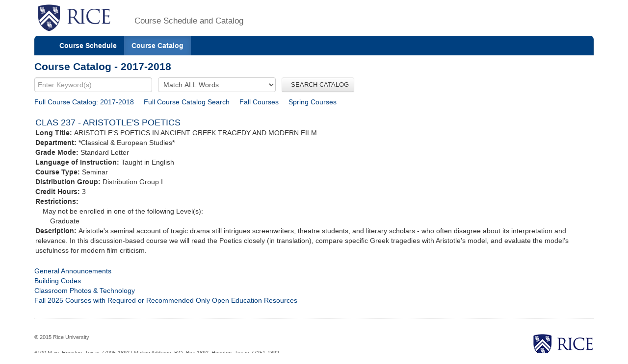

--- FILE ---
content_type: text/html;charset=UTF-8
request_url: https://courses.rice.edu/courses/!SWKSCAT.cat?p_action=CATALIST&p_acyr_code=2018&p_crse_numb=237&p_subj=CLAS
body_size: 2758
content:
<?xml version="1.0" encoding="utf-8"?>

<!DOCTYPE html PUBLIC "-//W3C//DTD XHTML 1.0 Strict//EN" "http://www.w3.org/TR/xhtml1/DTD/xhtml1-strict.dtd">
<html lang="en" xmlns:xsi="http://www.w3.org/2001/XMLSchema-instance" xmlns:h="http://www.w3.org/1999/xhtml" xmlns:stu="urn:edu.rice.adminsystems.student.swkhtmx"><head><meta http-equiv="X-UA-Compatible" content="IE=edge"></meta><meta http-equiv="content-type" content="text/html;charset=utf-8"></meta><meta name="viewport" content="width=device-width, initial-scale=1, maximum-scale=2, minimum-scale=1, user-scalable=yes"></meta><title>Course Catalog - 2017-2018</title><link href="!SWKFILE.getFile?file=rice.favicon.img" rel="icon"></link><link href="!SWKFILE.getFile?file=bootstrap.css" type="text/css" media="screen" rel="stylesheet"></link><link href="!SWKFILE.getFile?file=bootstrap-switch.css" type="text/css" media="screen" rel="stylesheet"></link><link href="!SWKFILE.getFile?file=jquery.ui.css" type="text/css" media="screen" rel="stylesheet"></link><link href="!SWKFILE.getFile?file=courses.offerings.css" type="text/css" media="screen" rel="stylesheet"></link><script type="text/javascript" src="!SWKFILE.getFile?file=jquery.min"></script><script type="text/javascript" src="!SWKFILE.getFile?file=bootstrap.js"></script><script type="text/javascript" src="!SWKFILE.getFile?file=bootstrap-switch.js"></script><script type="text/javascript" src="!SWKFILE.getFile?file=jquery.ui.min"></script><script type="text/javascript" src="!SWKFILE.getFile?file=courses.ajax.js"></script></head><body id="searchPage" pkg="SWKSCAT" page-type="year" term="202620" year="2018"><div class="container"><div class="masthead"><div class="row"><div class="col-lg-2 logo"><a href="http://www.rice.edu"><img src="!SWKFILE.getFile?file=logo.img" class="download" alt="Rice Logo"></img></a></div><div class="col-lg-10 logo"><h1>Course Schedule and Catalog</h1></div></div></div><nav role="navigation" class="navbar navbar-default"><div class="navbar-header"><button type="button" data-target="#navbarCollapse" data-toggle="collapse" class="navbar-toggle" aria-label="open site navigation"><span class="icon-bar"></span><span class="icon-bar"></span></button></div><div id="navbarCollapse" class="collapse navbar-collapse"><ul id="navigation" class="nav navbar-nav"><li id="searchcourses" class=""><a href="/courses/!SWKSCAT.cat">Course Schedule</a></li><li id="searchcat" class="active"><a href="/courses/!SWKSCAT.cat?p_action=cata">Course Catalog</a></li></ul></div></nav><div class="row"><div class="col-lg-12"><h2 style="margin-top:10px!important;">Course Catalog - 2017-2018</h2></div></div><form style="margin-bottom: 0px;" action="/courses/!SWKSCAT.cat"><input type="hidden" name="p_action" value="CATALIST"></input><input type="hidden" name="p_acyr_code" value="2018"></input><div class="row"><div class="col-lg-12"><input type="text" name="p_onebar" id="p_onebar keywords" class="form-control" autocomplete="off" placeholder="Enter Keyword(s)"></input>
            <select name="p_mode" class="form-select"><option value="AND" selected="selected">Match ALL Words</option><option value="OR">Match ANY Words</option></select>
          <button type="submit" id="p_submit" name="p_submit" class="btn">
              SEARCH CATALOG
          </button></div></div><input type="hidden" name="as_fid" value="edd7a5bf3c3f33e3e180c0936c9a2bbcaf141673" /></form><div class="row"><div class="col-lg-12"><div style="float:left;margin: 0 20px 0 0 !important;"><a href="/courses/!SWKSCAT.cat?p_action=CATALIST&amp;p_acyr_code=2018">Full Course Catalog: 2017-2018</a></div><div style="float:left;margin: 0 20px 0 0 !important;"><a href="/courses/!SWKSCAT.cat?p_action=CATA&">Full Course Catalog Search</a></div><div style="float:left;margin: 0 20px 0 0 !important;"><a href="/courses/!SWKSCAT.cat?p_action=QUERY&amp;p_term=201810&amp;p_subj=CLAS">Fall Courses</a></div><div style="float:left;margin: 0 5px 0 0 !important;"><a href="/courses/!SWKSCAT.cat?p_action=QUERY&amp;p_term=201820&amp;p_subj=CLAS">Spring Courses</a></div></div></div><div xmlns:ora="http://www.oracle.com/XSL/Transform/java" style="width: 100%; padding: 2px;" xmlns:h="http://www.w3.org/1999/xhtml" xmlns:xsi="http://www.w3.org/2001/XMLSchema-instance" xmlns:stu="urn:edu.rice.adminsystems.student.swkhtmx"><div class="row" id="rice-upflow-data" data-title="Course Catalog - 2017-2018" data-header="Course Catalog - 2017-2018"></div><div class="row"><div class="col-lg-12 course"><h3 style="margin-top:20px;">CLAS 237 - ARISTOTLE&apos;S POETICS</h3><div><b>Long Title: </b>ARISTOTLE&apos;S POETICS IN ANCIENT GREEK TRAGEDY AND MODERN FILM</div><div><b>Department: </b>*Classical &amp; European Studies*</div><div><b>Grade Mode: </b>Standard Letter</div><div><b>Language of Instruction:</b> Taught in English</div><div><b>Course Type: </b>Seminar</div><div><b>Distribution Group: </b>Distribution Group I</div><div><b>Credit Hours: </b>3</div><div><b>Restrictions: </b><div style="margin-left: 15px;">May not be enrolled in one of the following Level(s): </div><div style="margin-left: 30px;">Graduate</div></div><div><b>Description: </b>Aristotle&apos;s seminal account of tragic drama still intrigues screenwriters, theatre students, and literary scholars - who often disagree about its interpretation and relevance. In this discussion-based course we will read the Poetics closely (in translation), compare specific Greek tragedies with Aristotle&apos;s model, and evaluate the model&apos;s usefulness for modern film criticism. </div></div></div><div> </div></div><div class="row"><div class="col-lg-12"><div class="bottomLink"><a href="http://ga.rice.edu"> General Announcements </a></div><div class="bottomLink"><a href="https://registrar.rice.edu/facstaff/buildings_classrooms"> Building Codes </a></div><div class="bottomLink"><a href="http://rooms.tlst.rice.edu"> Classroom Photos &amp; Technology </a></div><div class="bottomLink"><a href=" https://rice.box.com/s/cy39c3x9s0kjn3kgz4kxjvtiq4atoy9x">  Fall 2025 Courses with Required or Recommended Only Open Education Resources </a></div></div></div><div class="row"><div class="col-lg-12"></div></div><footer class="footer"><p><a href="http://www.rice.edu"><img src="!SWKFILE.getFile?file=logo-small.img" alt="Rice University Logo"></img></a>© 2015 Rice University<br></br>
            6100 Main, Houston, Texas 77005-1892 | Mailing Address: P.O. Box 1892, Houston, Texas 77251-1892
        </p></footer></div>
<script>
  (function(i,s,o,g,r,a,m){i['GoogleAnalyticsObject']=r;i[r]=i[r]||function(){
  (i[r].q=i[r].q||[]).push(arguments)},i[r].l=1*new Date();a=s.createElement(o),
  m=s.getElementsByTagName(o)[0];a.async=1;a.src=g;m.parentNode.insertBefore(a,m)
  })(window,document,'script','//www.google-analytics.com/analytics.js','ga');

  ga('create', 'UA-50245600-3', 'rice.edu');
  ga('send', 'pageview');

  $('#p_submit').click(function(){
     var p = document.getElementById('p_onebar keywords');
     p.value = p.value.replace(/\s+/g,'+');
  });

</script>

</body></html>